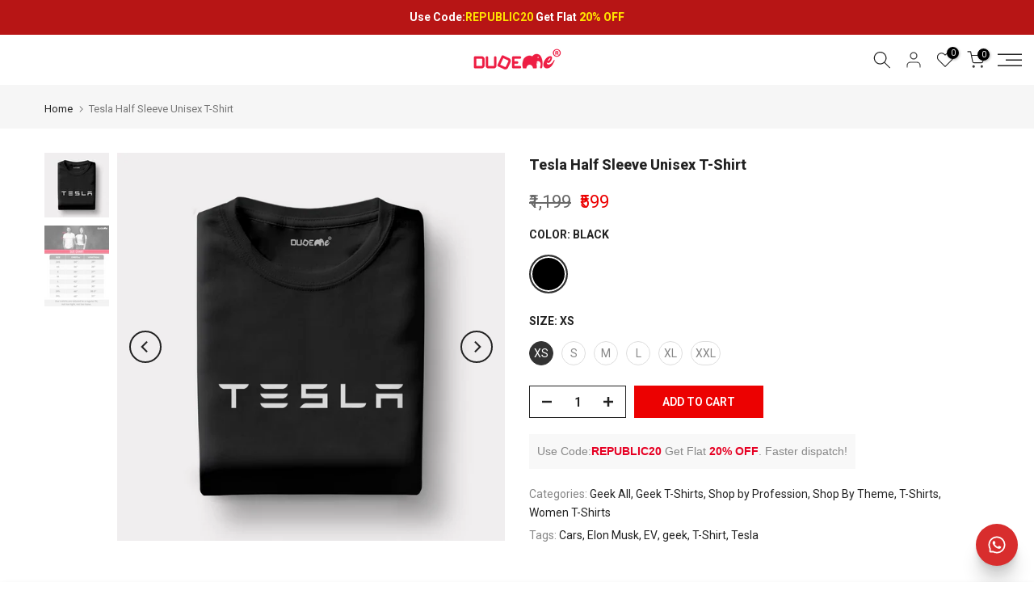

--- FILE ---
content_type: text/html; charset=utf-8
request_url: https://www.dudeme.in/?section_id=mini_cart
body_size: 2378
content:
<div id="shopify-section-mini_cart" class="shopify-section"><link href="//www.dudeme.in/cdn/shop/t/190/assets/button-style.css?v=14170491694111950561761132423" rel="stylesheet" type="text/css" media="all" />
<link href="//www.dudeme.in/cdn/shop/t/190/assets/custom-effect.css?v=68323854132956845141761132423" rel="stylesheet" media="print" onload="this.media='all'"><svg class="t4s-d-none">
  <symbol id="icon-cart-remove" viewBox="0 0 24 24" stroke="currentColor" fill="none" stroke-linecap="round" stroke-linejoin="round">
    <polyline points="3 6 5 6 21 6"></polyline><path d="M19 6v14a2 2 0 0 1-2 2H7a2 2 0 0 1-2-2V6m3 0V4a2 2 0 0 1 2-2h4a2 2 0 0 1 2 2v2"></path><line x1="10" y1="11" x2="10" y2="17"></line><line x1="14" y1="11" x2="14" y2="17"></line>
  </symbol>
  <symbol id="icon-cart-edit" viewBox="0 0 24 24" stroke="currentColor" fill="none" stroke-linecap="round" stroke-linejoin="round">
    <path d="M11 4H4a2 2 0 0 0-2 2v14a2 2 0 0 0 2 2h14a2 2 0 0 0 2-2v-7"></path><path d="M18.5 2.5a2.121 2.121 0 0 1 3 3L12 15l-4 1 1-4 9.5-9.5z"></path>
  </symbol>
  <symbol id="icon-cart-tag" viewBox="0 0 448 512">
    <path d="M48 32H197.5C214.5 32 230.7 38.74 242.7 50.75L418.7 226.7C443.7 251.7 443.7 292.3 418.7 317.3L285.3 450.7C260.3 475.7 219.7 475.7 194.7 450.7L18.75 274.7C6.743 262.7 0 246.5 0 229.5V80C0 53.49 21.49 32 48 32L48 32zM112 176C129.7 176 144 161.7 144 144C144 126.3 129.7 112 112 112C94.33 112 80 126.3 80 144C80 161.7 94.33 176 112 176z"/>
  </symbol>
  <symbol id="icon-cart-spinner" viewBox="0 0 66 66">
    <circle class="t4s-path" fill="none" stroke-width="6" cx="33" cy="33" r="30"></circle>
  </symbol>
  <symbol id="icon-cart-check" viewBox="0 0 448 512">
    <path d="M443.3 100.7C449.6 106.9 449.6 117.1 443.3 123.3L171.3 395.3C165.1 401.6 154.9 401.6 148.7 395.3L4.686 251.3C-1.562 245.1-1.562 234.9 4.686 228.7C10.93 222.4 21.06 222.4 27.31 228.7L160 361.4L420.7 100.7C426.9 94.44 437.1 94.44 443.3 100.7H443.3z"/>
  </symbol>
  <symbol id="icon-cart-selected" viewBox="0 0 24 24">
  <path d="M9 20l-7-7 3-3 4 4L19 4l3 3z"></path>
  </symbol>
</svg><div class="t4s-drawer__header">
  <span>Shopping cart</span
  ><button class="t4s-drawer__close" data-drawer-close aria-label="Close Cart">
    <svg class="t4s-iconsvg-close" role="presentation" viewBox="0 0 16 14">
      <path d="M15 0L1 14m14 0L1 0" stroke="currentColor" fill="none" fill-rule="evenodd"></path>
    </svg>
  </button>
</div>


  
  <div class="single-offer-cstm"><p>Use Code:<strong>REPUBLIC20 </strong>Get Flat<strong> 20% OFF</strong></p></div>
  

<style data-shopify>
  .single-offer-cstm{
    text-align: center;
    padding: 5px 20px;
  }
  .slide-parent-slide-cstm {
    position: relative;
  }

  #cart-offer-slider {
    font-size: 14px;
    padding: 10px;
  }
  .slide-parent-slide-cstm p, .single-offer-cstm p {
    margin-block-end: 0px;
  }
  .splide__slide {
    display: flex;
    align-items: center;
    justify-content: center;
    text-align: center;
    padding: 0px 30px;
    width: 100%;
  }

  .slide-inner {
    line-height: 1.4;
    pointer-events: none;
  }

  .slide-inner span {
    color: #ee1e45;
    font-weight: 600;
  }

  .slide-inner b {
    font-weight: 600;
  }

  .cart-slider-arrows {
    display: flex;
    justify-content: space-between;
    padding: 0 10px;
    position: absolute;
    top: 50%;
    width: 100%;
    transform: translateY(-50%);
    pointer-events: none;
  }

  .cart-slider-arrow {
    display: flex;
    align-items: center;
    justify-content: center;
    border-radius: 50%;
    padding: 0;
    width: 2.5rem;
    height: 2.5rem;
    background: rgba(0, 0, 0, 0.5);
    pointer-events: all;
    cursor: pointer;
  }

  .cart-slider-arrow svg {
    width: 1rem;
    height: 1rem;
    fill: #fff;
  }
  #cart-offer-slider, .single-offer-cstm {
    background: #c61414;
    color: #ffffff;
  }
   #cart-offer-slider b, #cart-offer-slider strong, .single-offer-cstm b, .single-offer-cstm strong{
    color: #ffe200;
  }
</style>
<form action="/cart" method="post" novalidate class="t4s-drawer__wrap">
  <input type="hidden" data-cart-attr-rm name="attributes[collection_items_per_row]" value=""><div class="t4s-drawer__main">
    <div data-t4s-scroll-me class="t4s-drawer__scroll t4s-current-scrollbar">
      <div class="t4s-cookie-message t4s-dn">Enable cookies to use the shopping cart</div><div data-cart-items class="t4s-mini_cart__items t4s_ratioadapt t4s-product"><style>
            #t4s-mini_cart .t4s-drawer__bottom {
                opacity: 0;
                -webkit-transform: translateY(45px);
                transform: translateY(45px);
                -webkit-transition: opacity .25s cubic-bezier(.25,.46,.45,.94),-webkit-transform .25s cubic-bezier(.25,.46,.45,.94);
                transition: opacity .25s cubic-bezier(.25,.46,.45,.94),transform .25s cubic-bezier(.25,.46,.45,.94),-webkit-transform .25s cubic-bezier(.25,.46,.45,.94);
             }
          </style>
          <div class="t4s-mini_cart__emty">
            <svg id="icon-cart-emty" widht="50" height="50" xmlns="http://www.w3.org/2000/svg" viewBox="0 0 576 512">
              <path d="M263.4 103.4C269.7 97.18 279.8 97.18 286.1 103.4L320 137.4L353.9 103.4C360.2 97.18 370.3 97.18 376.6 103.4C382.8 109.7 382.8 119.8 376.6 126.1L342.6 160L376.6 193.9C382.8 200.2 382.8 210.3 376.6 216.6C370.3 222.8 360.2 222.8 353.9 216.6L320 182.6L286.1 216.6C279.8 222.8 269.7 222.8 263.4 216.6C257.2 210.3 257.2 200.2 263.4 193.9L297.4 160L263.4 126.1C257.2 119.8 257.2 109.7 263.4 103.4zM80 0C87.47 0 93.95 5.17 95.6 12.45L100 32H541.8C562.1 32 578.3 52.25 572.6 72.66L518.6 264.7C514.7 278.5 502.1 288 487.8 288H158.2L172.8 352H496C504.8 352 512 359.2 512 368C512 376.8 504.8 384 496 384H160C152.5 384 146.1 378.8 144.4 371.5L67.23 32H16C7.164 32 0 24.84 0 16C0 7.164 7.164 0 16 0H80zM107.3 64L150.1 256H487.8L541.8 64H107.3zM128 456C128 425.1 153.1 400 184 400C214.9 400 240 425.1 240 456C240 486.9 214.9 512 184 512C153.1 512 128 486.9 128 456zM184 480C197.3 480 208 469.3 208 456C208 442.7 197.3 432 184 432C170.7 432 160 442.7 160 456C160 469.3 170.7 480 184 480zM512 456C512 486.9 486.9 512 456 512C425.1 512 400 486.9 400 456C400 425.1 425.1 400 456 400C486.9 400 512 425.1 512 456zM456 432C442.7 432 432 442.7 432 456C432 469.3 442.7 480 456 480C469.3 480 480 469.3 480 456C480 442.7 469.3 432 456 432z"/>
            </svg>
            <p>Your cart is empty.</p><p class="t4s-return-to-shop">
                    <a
                      data-loading-bar
                      class="t4s-btn-cart__emty t4s-btn t4s-btn-base t4s-btn-style-default t4s-btn-color-primary t4s-btn-effect-fade t4s-justify-content-center t4s-truncate"
                      href="/collections/all"
                    >Return To Shop
</a>
                  </p></div></div><div data-cart-tools class="t4s-when-cart-emty t4s-mini_cart__tool t4s-mini_cart__tool_icon t4s-text-center"></div>
        <div
          class="t4s-when-cart-emty"
          data-cart-upsell-options='{ "baseurl":"/recommendations/products", "limit":5, "product_id":19041994, "section_id": "mini_cart_upsell" }'
        ></div>
      </div>
  </div>
  <!-- Coupon Banner Section -->
  <div
    class="t4s-drawer__bottom px-10 lg:px-14"
    style="
      display: flex;
      align-items: center;
      column-gap: 10px;
      padding-top: 10px;
      padding-bottom: 10px;
      background: linear-gradient(to right, #ff8f00, #FFFFFF);
      font-size: 14px;
      font-family: Arial, sans-serif;
      font-weight: bold;
      color: #000;
      padding-left: 10px;
      box-shadow: 0 -6px 20px 0px rgb(0 0 0 / 32%);
    "
  >
    <span class="coupon-icon-cstm" style=" width: 100%; height: auto; max-width: 23px;">
      <!-- Discount Icon (SVG) -->
      <img src="https://cdn.shopify.com/s/files/1/0604/7832/4995/files/Capa_1.svg?v=1748935190">
    </span>
    <span class="mb-font">Checkout now to claim your coupon</span>
  </div>
  <div class="t4s-drawer__bottom">
    <div data-cart-discounts></div><div
            class="t4s-cart-total t4s-row t4s-gx-5 t4s-gy-0 t4s-align-items-center t4s-justify-content-between"
            
          >
            <div class="t4s-col-auto">
              <strong>Subtotal:</strong>
            </div>
            <div data-cart-prices class="t4s-col-auto t4s-text-right"><div class="t4s-cart__totalPrice">₹0</div>
            </div>
          </div>
          <p
            class=" mali cart-info-payment-trust px-10 lg:px-14"
            style="font-weight: 500; font-size: 12px; color: gray; margin-block-end: 8px;"
          >
            Safe Shipping | Secure Payments <br class="lg:hidden">
            | Loved By 1M+ People
          </p><button
            
            type="submit"
            data-loading-bar
            data-confirm="ck_lumise"
            name="checkout"
            class="t4s-btn__checkout t4s-btn t4s-btn-base t4s-btn-style-default t4s-btn-color-custom1 t4s-btn-effect-default t4s-w-100 t4s-justify-content-center t4s-truncate"
          >
            Check Out
</button><a
            
            href="/cart"
            data-loading-bar
            class="t4s-btn__cart t4s-btn t4s-btn-base t4s-btn-style-default t4s-btn-color-custom2 t4s-btn-effect-default t4s-w-100 t4s-justify-content-center t4s-truncate"
          >View cart
</a></div>
</form></div>

--- FILE ---
content_type: text/javascript; charset=utf-8
request_url: https://www.dudeme.in/products/tesla-half-sleeve-unisex-t-shirt.js
body_size: 1476
content:
{"id":6977475444892,"title":"Tesla Half Sleeve Unisex T-Shirt","handle":"tesla-half-sleeve-unisex-t-shirt","description":"\u003cmeta charset=\"utf-8\"\u003e\n\u003cdiv data-v-367b90c6=\"\" id=\"collapseOne\" aria-expanded=\"true\" role=\"tabpanel\" aria-labelledby=\"headingOne\" class=\"collapse show\" style=\"box-sizing: inherit; display: block; color: #58595b; font-family: source_sans_proregular; font-size: 15px; font-style: normal; font-variant-ligatures: normal; font-variant-caps: normal; font-weight: 400; letter-spacing: normal; orphans: 2; text-align: start; text-indent: 0px; text-transform: none; white-space: normal; widows: 2; word-spacing: 0px; -webkit-text-stroke-width: 0px; text-decoration-style: initial; text-decoration-color: initial;\"\u003e\n\u003cdiv data-v-367b90c6=\"\" class=\"card-block\" style=\"box-sizing: inherit; flex: 1 1 auto; padding: 0px 20px 20px; font-size: 15px; line-height: 25px;\"\u003e\n\u003cp data-v-367b90c6=\"\" style=\"box-sizing: inherit; margin-bottom: 10px; margin-top: 0px;\"\u003e\u003cb style=\"box-sizing: inherit; font-weight: bolder; font-family: source_sans_probold;\"\u003eTesla Half Sleeve Unisex T-Shirt\u003c\/b\u003e\u003c\/p\u003e\n\u003cp data-v-367b90c6=\"\" style=\"box-sizing: inherit; margin-bottom: 10px; margin-top: 0px;\"\u003e\u003cb style=\"box-sizing: inherit; font-weight: bolder; font-family: source_sans_probold;\"\u003eMaterial:\u003c\/b\u003e 100% Cotton (Double Bio-Washed) \u003cbr\u003e\u003cstrong\u003eQuality: \u003c\/strong\u003eZero Shrinkage (Fine Cotton)\u003cbr\u003e\u003c\/p\u003e\n\u003cdiv style=\"box-sizing: inherit;\"\u003e\n\u003cb style=\"box-sizing: inherit; font-weight: bolder; font-family: source_sans_probold;\" data-mce-style=\"box-sizing: inherit; font-weight: bolder; font-family: source_sans_probold;\" data-mce-fragment=\"1\"\u003eWash Note:\u003c\/b\u003e\u003cspan\u003e Machine wash. Wash in cold water, use mild detergent, dry in shade, do not iron directly or scrub on print, do not bleach, and do not tumble dry. Dry on a flat surface as hanging may cause measurement variations.\u003c\/span\u003e\u003cbr style=\"box-sizing: inherit;\" data-mce-style=\"box-sizing: inherit;\" data-mce-fragment=\"1\"\u003e\u003cb style=\"box-sizing: inherit; font-weight: bolder; font-family: source_sans_probold;\" data-mce-style=\"box-sizing: inherit; font-weight: bolder; font-family: source_sans_probold;\" data-mce-fragment=\"1\"\u003eStandard Sizing:\u003c\/b\u003e\u003cspan\u003e We follow U.S. and EU standards, and our sizes do not vary by more than +\/- 0.5 inches.\u003c\/span\u003e\u003cbr style=\"box-sizing: inherit;\" data-mce-style=\"box-sizing: inherit;\" data-mce-fragment=\"1\"\u003e\u003cbr style=\"box-sizing: inherit;\" data-mce-style=\"box-sizing: inherit;\" data-mce-fragment=\"1\"\u003e\u003cb style=\"box-sizing: inherit; font-weight: bolder; font-family: source_sans_probold;\" data-mce-style=\"box-sizing: inherit; font-weight: bolder; font-family: source_sans_probold;\" data-mce-fragment=\"1\"\u003eEstimated Order Processing Time: \u003c\/b\u003e\u003cspan\u003e24 to 48 hours\u003c\/span\u003e\u003cbr style=\"box-sizing: inherit;\" data-mce-style=\"box-sizing: inherit;\" data-mce-fragment=\"1\"\u003e\u003cb style=\"box-sizing: inherit; font-weight: bolder; font-family: source_sans_probold;\" data-mce-style=\"box-sizing: inherit; font-weight: bolder; font-family: source_sans_probold;\" data-mce-fragment=\"1\"\u003eEstimated Delivery Time:\u003c\/b\u003e\u003cbr style=\"box-sizing: inherit;\" data-mce-style=\"box-sizing: inherit;\" data-mce-fragment=\"1\"\u003e\u003cspan\u003eMetros: 3 - 5 days\u003c\/span\u003e\u003cbr style=\"box-sizing: inherit;\" data-mce-style=\"box-sizing: inherit;\" data-mce-fragment=\"1\"\u003e\u003cspan\u003eRest of India: 4 - 7 days\u003c\/span\u003e\u003cbr style=\"box-sizing: inherit;\" data-mce-style=\"box-sizing: inherit;\" data-mce-fragment=\"1\"\u003e\u003cu style=\"box-sizing: inherit;\" data-mce-style=\"box-sizing: inherit;\" data-mce-fragment=\"1\"\u003eNote\u003c\/u\u003e\u003cspan\u003e: Colors may slightly vary depending on your device type.\u003c\/span\u003e\u003cbr\u003e\u003cspan style=\"color: #ff2a00;\"\u003e\u003ca title=\"Dudeme Exchange \u0026amp; Return Policies\" href=\"https:\/\/www.dudeme.in\/pages\/faqs-policies\" style=\"color: #ff2a00;\" target=\"_blank\" data-mce-href=\"https:\/\/www.dudeme.in\/pages\/faqs-policies\" data-mce-fragment=\"1\"\u003e\u003cstrong data-mce-fragment=\"1\"\u003eExchange \u0026amp; Return Policies \u003c\/strong\u003e\u003c\/a\u003e\u003c\/span\u003e\n\u003c\/div\u003e\n\u003c\/div\u003e\n\u003c\/div\u003e","published_at":"2021-08-26T00:38:32+05:30","created_at":"2021-08-26T00:38:33+05:30","vendor":"DudeMe","type":"T-Shirts","tags":["Cars","Elon Musk","EV","geek","T-Shirt","Tesla"],"price":59900,"price_min":59900,"price_max":59900,"available":true,"price_varies":false,"compare_at_price":119900,"compare_at_price_min":119900,"compare_at_price_max":119900,"compare_at_price_varies":false,"variants":[{"id":40757031010460,"title":"Black \/ XS","option1":"Black","option2":"XS","option3":null,"sku":"Tesla - BXS","requires_shipping":true,"taxable":true,"featured_image":{"id":38059019010291,"product_id":6977475444892,"position":1,"created_at":"2022-09-01T11:51:12+05:30","updated_at":"2022-09-01T11:51:21+05:30","alt":null,"width":1500,"height":1500,"src":"https:\/\/cdn.shopify.com\/s\/files\/1\/0427\/4418\/4988\/products\/Tesla-text-BLACK.jpg?v=1662013281","variant_ids":[40757031010460,40757031043228,40757031075996,40757031108764,40757031141532,40757031174300]},"available":true,"name":"Tesla Half Sleeve Unisex T-Shirt - Black \/ XS","public_title":"Black \/ XS","options":["Black","XS"],"price":59900,"weight":250,"compare_at_price":119900,"inventory_management":"shopify","barcode":null,"featured_media":{"alt":null,"id":30640885432563,"position":1,"preview_image":{"aspect_ratio":1.0,"height":1500,"width":1500,"src":"https:\/\/cdn.shopify.com\/s\/files\/1\/0427\/4418\/4988\/products\/Tesla-text-BLACK.jpg?v=1662013281"}},"requires_selling_plan":false,"selling_plan_allocations":[]},{"id":40757031043228,"title":"Black \/ S","option1":"Black","option2":"S","option3":null,"sku":"Tesla - BS","requires_shipping":true,"taxable":true,"featured_image":{"id":38059019010291,"product_id":6977475444892,"position":1,"created_at":"2022-09-01T11:51:12+05:30","updated_at":"2022-09-01T11:51:21+05:30","alt":null,"width":1500,"height":1500,"src":"https:\/\/cdn.shopify.com\/s\/files\/1\/0427\/4418\/4988\/products\/Tesla-text-BLACK.jpg?v=1662013281","variant_ids":[40757031010460,40757031043228,40757031075996,40757031108764,40757031141532,40757031174300]},"available":true,"name":"Tesla Half Sleeve Unisex T-Shirt - Black \/ S","public_title":"Black \/ S","options":["Black","S"],"price":59900,"weight":250,"compare_at_price":119900,"inventory_management":"shopify","barcode":null,"featured_media":{"alt":null,"id":30640885432563,"position":1,"preview_image":{"aspect_ratio":1.0,"height":1500,"width":1500,"src":"https:\/\/cdn.shopify.com\/s\/files\/1\/0427\/4418\/4988\/products\/Tesla-text-BLACK.jpg?v=1662013281"}},"requires_selling_plan":false,"selling_plan_allocations":[]},{"id":40757031075996,"title":"Black \/ M","option1":"Black","option2":"M","option3":null,"sku":"Tesla - BM","requires_shipping":true,"taxable":true,"featured_image":{"id":38059019010291,"product_id":6977475444892,"position":1,"created_at":"2022-09-01T11:51:12+05:30","updated_at":"2022-09-01T11:51:21+05:30","alt":null,"width":1500,"height":1500,"src":"https:\/\/cdn.shopify.com\/s\/files\/1\/0427\/4418\/4988\/products\/Tesla-text-BLACK.jpg?v=1662013281","variant_ids":[40757031010460,40757031043228,40757031075996,40757031108764,40757031141532,40757031174300]},"available":true,"name":"Tesla Half Sleeve Unisex T-Shirt - Black \/ M","public_title":"Black \/ M","options":["Black","M"],"price":59900,"weight":250,"compare_at_price":119900,"inventory_management":"shopify","barcode":null,"featured_media":{"alt":null,"id":30640885432563,"position":1,"preview_image":{"aspect_ratio":1.0,"height":1500,"width":1500,"src":"https:\/\/cdn.shopify.com\/s\/files\/1\/0427\/4418\/4988\/products\/Tesla-text-BLACK.jpg?v=1662013281"}},"requires_selling_plan":false,"selling_plan_allocations":[]},{"id":40757031108764,"title":"Black \/ L","option1":"Black","option2":"L","option3":null,"sku":"Tesla - BL","requires_shipping":true,"taxable":true,"featured_image":{"id":38059019010291,"product_id":6977475444892,"position":1,"created_at":"2022-09-01T11:51:12+05:30","updated_at":"2022-09-01T11:51:21+05:30","alt":null,"width":1500,"height":1500,"src":"https:\/\/cdn.shopify.com\/s\/files\/1\/0427\/4418\/4988\/products\/Tesla-text-BLACK.jpg?v=1662013281","variant_ids":[40757031010460,40757031043228,40757031075996,40757031108764,40757031141532,40757031174300]},"available":true,"name":"Tesla Half Sleeve Unisex T-Shirt - Black \/ L","public_title":"Black \/ L","options":["Black","L"],"price":59900,"weight":250,"compare_at_price":119900,"inventory_management":"shopify","barcode":null,"featured_media":{"alt":null,"id":30640885432563,"position":1,"preview_image":{"aspect_ratio":1.0,"height":1500,"width":1500,"src":"https:\/\/cdn.shopify.com\/s\/files\/1\/0427\/4418\/4988\/products\/Tesla-text-BLACK.jpg?v=1662013281"}},"requires_selling_plan":false,"selling_plan_allocations":[]},{"id":40757031141532,"title":"Black \/ XL","option1":"Black","option2":"XL","option3":null,"sku":"Tesla - BXL","requires_shipping":true,"taxable":true,"featured_image":{"id":38059019010291,"product_id":6977475444892,"position":1,"created_at":"2022-09-01T11:51:12+05:30","updated_at":"2022-09-01T11:51:21+05:30","alt":null,"width":1500,"height":1500,"src":"https:\/\/cdn.shopify.com\/s\/files\/1\/0427\/4418\/4988\/products\/Tesla-text-BLACK.jpg?v=1662013281","variant_ids":[40757031010460,40757031043228,40757031075996,40757031108764,40757031141532,40757031174300]},"available":true,"name":"Tesla Half Sleeve Unisex T-Shirt - Black \/ XL","public_title":"Black \/ XL","options":["Black","XL"],"price":59900,"weight":250,"compare_at_price":119900,"inventory_management":"shopify","barcode":null,"featured_media":{"alt":null,"id":30640885432563,"position":1,"preview_image":{"aspect_ratio":1.0,"height":1500,"width":1500,"src":"https:\/\/cdn.shopify.com\/s\/files\/1\/0427\/4418\/4988\/products\/Tesla-text-BLACK.jpg?v=1662013281"}},"requires_selling_plan":false,"selling_plan_allocations":[]},{"id":40757031174300,"title":"Black \/ XXL","option1":"Black","option2":"XXL","option3":null,"sku":"Tesla - B2XL","requires_shipping":true,"taxable":true,"featured_image":{"id":38059019010291,"product_id":6977475444892,"position":1,"created_at":"2022-09-01T11:51:12+05:30","updated_at":"2022-09-01T11:51:21+05:30","alt":null,"width":1500,"height":1500,"src":"https:\/\/cdn.shopify.com\/s\/files\/1\/0427\/4418\/4988\/products\/Tesla-text-BLACK.jpg?v=1662013281","variant_ids":[40757031010460,40757031043228,40757031075996,40757031108764,40757031141532,40757031174300]},"available":true,"name":"Tesla Half Sleeve Unisex T-Shirt - Black \/ XXL","public_title":"Black \/ XXL","options":["Black","XXL"],"price":59900,"weight":250,"compare_at_price":119900,"inventory_management":"shopify","barcode":null,"featured_media":{"alt":null,"id":30640885432563,"position":1,"preview_image":{"aspect_ratio":1.0,"height":1500,"width":1500,"src":"https:\/\/cdn.shopify.com\/s\/files\/1\/0427\/4418\/4988\/products\/Tesla-text-BLACK.jpg?v=1662013281"}},"requires_selling_plan":false,"selling_plan_allocations":[]}],"images":["\/\/cdn.shopify.com\/s\/files\/1\/0427\/4418\/4988\/products\/Tesla-text-BLACK.jpg?v=1662013281","\/\/cdn.shopify.com\/s\/files\/1\/0427\/4418\/4988\/products\/DudemeSizeChart_d2de96dd-897c-4389-9ef1-107a83c86a88.png?v=1662013284"],"featured_image":"\/\/cdn.shopify.com\/s\/files\/1\/0427\/4418\/4988\/products\/Tesla-text-BLACK.jpg?v=1662013281","options":[{"name":"Color","position":1,"values":["Black"]},{"name":"Size","position":2,"values":["XS","S","M","L","XL","XXL"]}],"url":"\/products\/tesla-half-sleeve-unisex-t-shirt","media":[{"alt":null,"id":30640885432563,"position":1,"preview_image":{"aspect_ratio":1.0,"height":1500,"width":1500,"src":"https:\/\/cdn.shopify.com\/s\/files\/1\/0427\/4418\/4988\/products\/Tesla-text-BLACK.jpg?v=1662013281"},"aspect_ratio":1.0,"height":1500,"media_type":"image","src":"https:\/\/cdn.shopify.com\/s\/files\/1\/0427\/4418\/4988\/products\/Tesla-text-BLACK.jpg?v=1662013281","width":1500},{"alt":null,"id":30640886284531,"position":2,"preview_image":{"aspect_ratio":0.8,"height":1500,"width":1200,"src":"https:\/\/cdn.shopify.com\/s\/files\/1\/0427\/4418\/4988\/products\/DudemeSizeChart_d2de96dd-897c-4389-9ef1-107a83c86a88.png?v=1662013284"},"aspect_ratio":0.8,"height":1500,"media_type":"image","src":"https:\/\/cdn.shopify.com\/s\/files\/1\/0427\/4418\/4988\/products\/DudemeSizeChart_d2de96dd-897c-4389-9ef1-107a83c86a88.png?v=1662013284","width":1200}],"requires_selling_plan":false,"selling_plan_groups":[]}